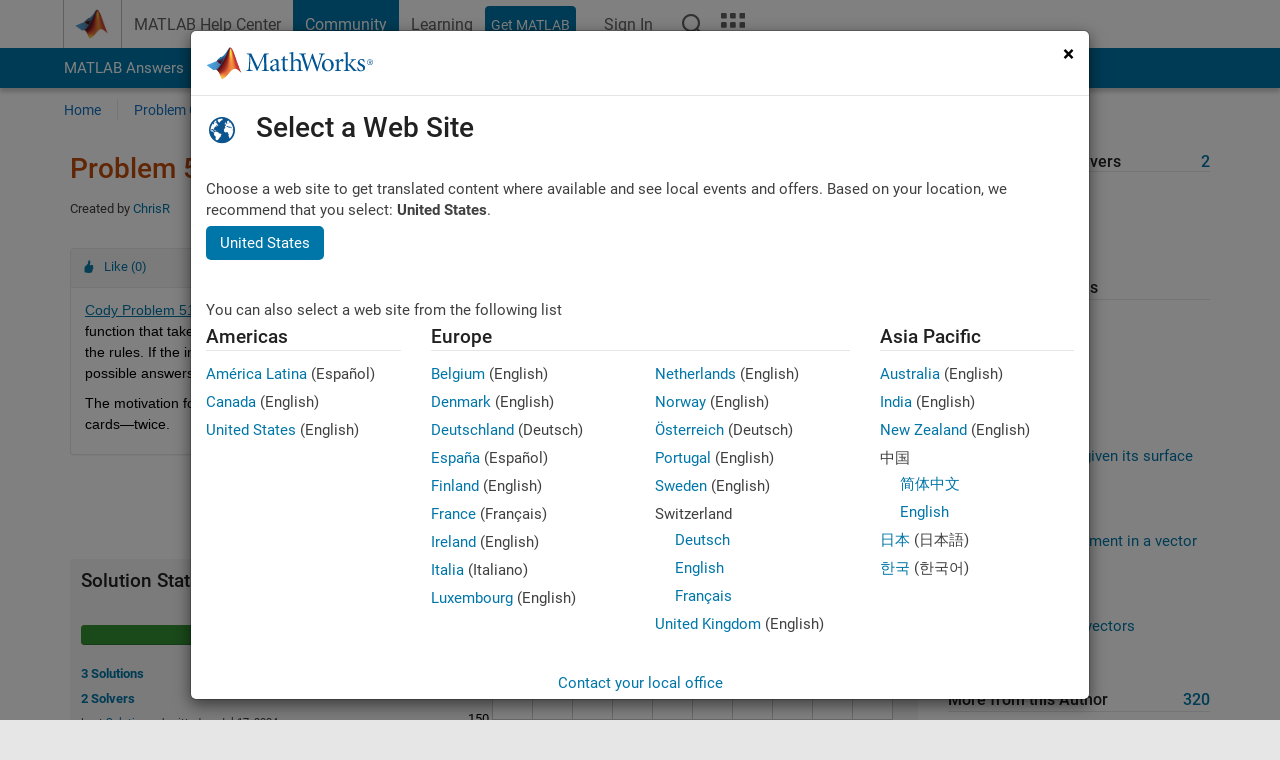

--- FILE ---
content_type: text/css;charset=utf-8
request_url: https://ch.mathworks.com/etc.clientlibs/mathworks/clientlibs/customer-ui/templates/matlabcentral.min.20251211153853409.css
body_size: 636
content:
html body.-is_bootstrap3{color:#404040}html body.-is_bootstrap3 .topnav_community>a,html body.-is_bootstrap3 .topnav_community>a:hover{border-radius:4px;background:#e6f2fa !important;color:#1a1a1a !important}html body.-is_bootstrap3 pre+pre{margin-top:-25px;border-top:none;border-top-right-radius:0;border-top-left-radius:0}html body.-is_bootstrap3 a:visited{color:#609}html body.-is_bootstrap3 a:hover{color:#007dd9}html body.-is_bootstrap3 #content_container h1{margin-bottom:15px}html body.-is_bootstrap3 .page-arrows{padding:2px 5px 2px 5px !important}html body.-is_bootstrap3 .panel-body-no-overflow{overflow-y:visible}html body.-is_bootstrap3 .add_tags{float:left;font-weight:normal;width:100%}html body.-is_bootstrap3 .multicomplete{display:block;width:auto;cursor:text;overflow:hidden;zoom:1;margin:0 .5em .5em 0;border:1px solid #bbb;padding:0 5px;background-color:#fff}html body.-is_bootstrap3 .multicomplete-input{width:100%;display:block;float:left;margin:0 !important;border:0 !important;padding:3px 0 !important;outline:none !important;background-color:#fff;box-shadow:none !important;webkit-box-shadow:none !important}html body.-is_bootstrap3 .multicomplete-selected-item{float:left;margin:0 5px 0 0;padding:2px 0;color:#4d4d4d;white-space:nowrap}html body.-is_bootstrap3 .multicomplete-selected-item span{float:left;padding:0 1px 0 0;white-space:nowrap}html body.-is_bootstrap3 .multicomplete-selected-item a{display:block;width:15px;float:left;overflow:hidden;color:#cb6015 !important;font-family:"mathworks";white-space:nowrap;text-decoration:none}html body.-is_bootstrap3 .multicomplete-selected-item a:before{content:"" !important}html body.-is_bootstrap3 .ui-autocomplete{display:inline-block;position:absolute;z-index:999999999;list-style:none outside none;max-height:165px;min-width:30px;overflow-x:hidden;overflow-y:auto;margin:0;margin-left:0 !important;border:1px solid #bbb;padding:0;text-align:left;background-color:#fff}html body.-is_bootstrap3 html .ui-autocomplete{width:150px}html body.-is_bootstrap3 .ui-autocomplete li{margin:0;padding:0;background:none}html body.-is_bootstrap3 .ui-autocomplete li a{display:block;padding:0 0 0 6px}html body.-is_bootstrap3 .ui-helper-hidden-accessible{display:none}html body.-is_bootstrap3 .tag-list{margin-right:30px}html body.-is_bootstrap3 .tag-list em{color:#999;font-style:italic}html body.-is_bootstrap3 .tag-list ul li,html body.-is_bootstrap3 .tag-list ul form{float:left;margin:0 !important;padding:0;font-size:11px;line-height:15px;background:none;white-space:nowrap}html body.-is_bootstrap3 .tag-list ul form,html body.-is_bootstrap3 .tag-list ul li a{display:block;float:left}html body.-is_bootstrap3 .tag-list form input{display:inline-block;width:12px;border:0;padding:0;outline:0;content:"" !important;color:#cb6015 !important;font-size:11px;line-height:15px;text-indent:-5000px;cursor:pointer}html body.-is_bootstrap3 .tag-separator:after{content:",";display:inline-block;padding:0 5px 0 0}

--- FILE ---
content_type: application/x-javascript;charset=utf-8
request_url: https://smetrics.mathworks.com/id?d_visid_ver=5.2.0&d_fieldgroup=A&mcorgid=B1441C8B533095C00A490D4D%40AdobeOrg&mid=22892190392794715777356849427608223436&ts=1768778706422
body_size: -33
content:
{"mid":"22892190392794715777356849427608223436"}